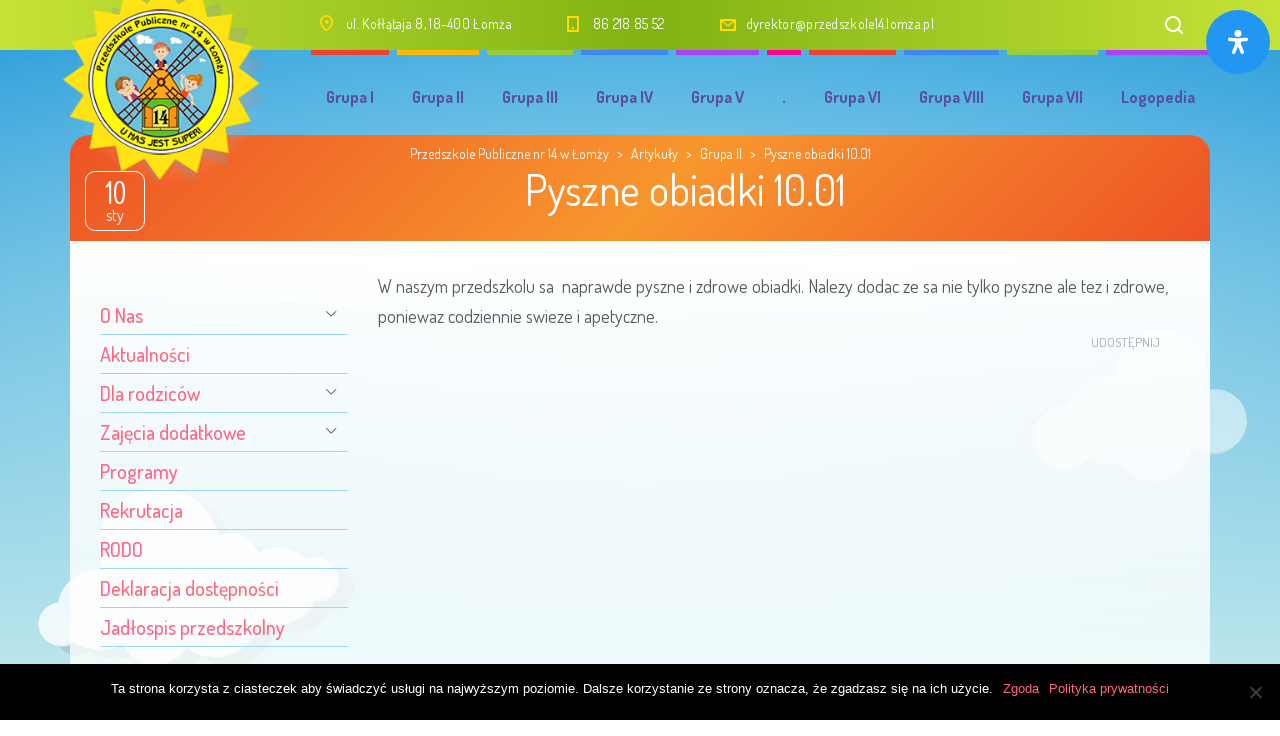

--- FILE ---
content_type: text/html; charset=UTF-8
request_url: https://przedszkole14.lomza.pl/grupa-ii/pyszne-obiadki-10-01/
body_size: 17664
content:
<!DOCTYPE html>
<html lang="pl-PL" class="no-js">
<head>
	<meta charset="UTF-8">
	<meta http-equiv="X-UA-Compatible" content="IE=edge">
	<meta name="viewport" content="width=device-width, initial-scale=1, user-scalable=0">
	<link rel="profile" href="https://gmpg.org/xfn/11">
	<link rel="pingback" href="https://przedszkole14.lomza.pl/xmlrpc.php">

	<meta name='robots' content='index, follow, max-image-preview:large, max-snippet:-1, max-video-preview:-1' />
	<style>img:is([sizes="auto" i], [sizes^="auto," i]) { contain-intrinsic-size: 3000px 1500px }</style>
	
	<!-- This site is optimized with the Yoast SEO plugin v25.2 - https://yoast.com/wordpress/plugins/seo/ -->
	<title>Pyszne obiadki 10.01 - Przedszkole Publiczne nr 14 w Łomży</title>
	<link rel="canonical" href="https://przedszkole14.lomza.pl/grupa-ii/pyszne-obiadki-10-01/" />
	<meta name="twitter:card" content="summary_large_image" />
	<meta name="twitter:title" content="Pyszne obiadki 10.01 - Przedszkole Publiczne nr 14 w Łomży" />
	<meta name="twitter:description" content="W naszym przedszkolu sa  naprawde pyszne i zdrowe obiadki. Nalezy dodac ze sa nie tylko pyszne ale tez i zdrowe, poniewaz [&hellip;]" />
	<meta name="twitter:image" content="https://przedszkole14.lomza.pl/wp-content/uploads/2019/01/IMG_20190109_110346.jpg" />
	<meta name="twitter:label1" content="Napisane przez" />
	<meta name="twitter:data1" content="Agnieszka , Magda" />
	<script type="application/ld+json" class="yoast-schema-graph">{"@context":"https://schema.org","@graph":[{"@type":"WebPage","@id":"https://przedszkole14.lomza.pl/grupa-ii/pyszne-obiadki-10-01/","url":"https://przedszkole14.lomza.pl/grupa-ii/pyszne-obiadki-10-01/","name":"Pyszne obiadki 10.01 - Przedszkole Publiczne nr 14 w Łomży","isPartOf":{"@id":"https://przedszkole14.lomza.pl/#website"},"primaryImageOfPage":{"@id":"https://przedszkole14.lomza.pl/grupa-ii/pyszne-obiadki-10-01/#primaryimage"},"image":{"@id":"https://przedszkole14.lomza.pl/grupa-ii/pyszne-obiadki-10-01/#primaryimage"},"thumbnailUrl":"https://przedszkole14.lomza.pl/wp-content/uploads/2019/01/IMG_20190109_110346.jpg","datePublished":"2019-01-10T11:07:02+00:00","author":{"@id":"https://przedszkole14.lomza.pl/#/schema/person/1630f3f49867d74b2ae506ff0a1579d3"},"breadcrumb":{"@id":"https://przedszkole14.lomza.pl/grupa-ii/pyszne-obiadki-10-01/#breadcrumb"},"inLanguage":"pl-PL","potentialAction":[{"@type":"ReadAction","target":["https://przedszkole14.lomza.pl/grupa-ii/pyszne-obiadki-10-01/"]}]},{"@type":"ImageObject","inLanguage":"pl-PL","@id":"https://przedszkole14.lomza.pl/grupa-ii/pyszne-obiadki-10-01/#primaryimage","url":"https://przedszkole14.lomza.pl/wp-content/uploads/2019/01/IMG_20190109_110346.jpg","contentUrl":"https://przedszkole14.lomza.pl/wp-content/uploads/2019/01/IMG_20190109_110346.jpg","width":1150,"height":2048},{"@type":"BreadcrumbList","@id":"https://przedszkole14.lomza.pl/grupa-ii/pyszne-obiadki-10-01/#breadcrumb","itemListElement":[{"@type":"ListItem","position":1,"name":"Strona główna","item":"https://przedszkole14.lomza.pl/"},{"@type":"ListItem","position":2,"name":"Artykuły","item":"https://przedszkole14.lomza.pl/a/"},{"@type":"ListItem","position":3,"name":"Pyszne obiadki 10.01"}]},{"@type":"WebSite","@id":"https://przedszkole14.lomza.pl/#website","url":"https://przedszkole14.lomza.pl/","name":"Przedszkole Publiczne nr 14 w Łomży","description":"Przedszkole Publiczne nr 14 w Łomży","potentialAction":[{"@type":"SearchAction","target":{"@type":"EntryPoint","urlTemplate":"https://przedszkole14.lomza.pl/?s={search_term_string}"},"query-input":{"@type":"PropertyValueSpecification","valueRequired":true,"valueName":"search_term_string"}}],"inLanguage":"pl-PL"},{"@type":"Person","@id":"https://przedszkole14.lomza.pl/#/schema/person/1630f3f49867d74b2ae506ff0a1579d3","name":"Agnieszka , Magda","url":"https://przedszkole14.lomza.pl/author/grupa2/"}]}</script>
	<!-- / Yoast SEO plugin. -->


<link rel='dns-prefetch' href='//fonts.googleapis.com' />
<link rel="alternate" type="application/rss+xml" title="Przedszkole Publiczne nr 14 w Łomży &raquo; Kanał z wpisami" href="https://przedszkole14.lomza.pl/feed/" />
<link rel="alternate" type="application/rss+xml" title="Przedszkole Publiczne nr 14 w Łomży &raquo; Kanał z komentarzami" href="https://przedszkole14.lomza.pl/comments/feed/" />
<script type="text/javascript">
/* <![CDATA[ */
window._wpemojiSettings = {"baseUrl":"https:\/\/s.w.org\/images\/core\/emoji\/16.0.1\/72x72\/","ext":".png","svgUrl":"https:\/\/s.w.org\/images\/core\/emoji\/16.0.1\/svg\/","svgExt":".svg","source":{"concatemoji":"https:\/\/przedszkole14.lomza.pl\/wp-includes\/js\/wp-emoji-release.min.js?ver=6.8.3"}};
/*! This file is auto-generated */
!function(s,n){var o,i,e;function c(e){try{var t={supportTests:e,timestamp:(new Date).valueOf()};sessionStorage.setItem(o,JSON.stringify(t))}catch(e){}}function p(e,t,n){e.clearRect(0,0,e.canvas.width,e.canvas.height),e.fillText(t,0,0);var t=new Uint32Array(e.getImageData(0,0,e.canvas.width,e.canvas.height).data),a=(e.clearRect(0,0,e.canvas.width,e.canvas.height),e.fillText(n,0,0),new Uint32Array(e.getImageData(0,0,e.canvas.width,e.canvas.height).data));return t.every(function(e,t){return e===a[t]})}function u(e,t){e.clearRect(0,0,e.canvas.width,e.canvas.height),e.fillText(t,0,0);for(var n=e.getImageData(16,16,1,1),a=0;a<n.data.length;a++)if(0!==n.data[a])return!1;return!0}function f(e,t,n,a){switch(t){case"flag":return n(e,"\ud83c\udff3\ufe0f\u200d\u26a7\ufe0f","\ud83c\udff3\ufe0f\u200b\u26a7\ufe0f")?!1:!n(e,"\ud83c\udde8\ud83c\uddf6","\ud83c\udde8\u200b\ud83c\uddf6")&&!n(e,"\ud83c\udff4\udb40\udc67\udb40\udc62\udb40\udc65\udb40\udc6e\udb40\udc67\udb40\udc7f","\ud83c\udff4\u200b\udb40\udc67\u200b\udb40\udc62\u200b\udb40\udc65\u200b\udb40\udc6e\u200b\udb40\udc67\u200b\udb40\udc7f");case"emoji":return!a(e,"\ud83e\udedf")}return!1}function g(e,t,n,a){var r="undefined"!=typeof WorkerGlobalScope&&self instanceof WorkerGlobalScope?new OffscreenCanvas(300,150):s.createElement("canvas"),o=r.getContext("2d",{willReadFrequently:!0}),i=(o.textBaseline="top",o.font="600 32px Arial",{});return e.forEach(function(e){i[e]=t(o,e,n,a)}),i}function t(e){var t=s.createElement("script");t.src=e,t.defer=!0,s.head.appendChild(t)}"undefined"!=typeof Promise&&(o="wpEmojiSettingsSupports",i=["flag","emoji"],n.supports={everything:!0,everythingExceptFlag:!0},e=new Promise(function(e){s.addEventListener("DOMContentLoaded",e,{once:!0})}),new Promise(function(t){var n=function(){try{var e=JSON.parse(sessionStorage.getItem(o));if("object"==typeof e&&"number"==typeof e.timestamp&&(new Date).valueOf()<e.timestamp+604800&&"object"==typeof e.supportTests)return e.supportTests}catch(e){}return null}();if(!n){if("undefined"!=typeof Worker&&"undefined"!=typeof OffscreenCanvas&&"undefined"!=typeof URL&&URL.createObjectURL&&"undefined"!=typeof Blob)try{var e="postMessage("+g.toString()+"("+[JSON.stringify(i),f.toString(),p.toString(),u.toString()].join(",")+"));",a=new Blob([e],{type:"text/javascript"}),r=new Worker(URL.createObjectURL(a),{name:"wpTestEmojiSupports"});return void(r.onmessage=function(e){c(n=e.data),r.terminate(),t(n)})}catch(e){}c(n=g(i,f,p,u))}t(n)}).then(function(e){for(var t in e)n.supports[t]=e[t],n.supports.everything=n.supports.everything&&n.supports[t],"flag"!==t&&(n.supports.everythingExceptFlag=n.supports.everythingExceptFlag&&n.supports[t]);n.supports.everythingExceptFlag=n.supports.everythingExceptFlag&&!n.supports.flag,n.DOMReady=!1,n.readyCallback=function(){n.DOMReady=!0}}).then(function(){return e}).then(function(){var e;n.supports.everything||(n.readyCallback(),(e=n.source||{}).concatemoji?t(e.concatemoji):e.wpemoji&&e.twemoji&&(t(e.twemoji),t(e.wpemoji)))}))}((window,document),window._wpemojiSettings);
/* ]]> */
</script>
<style id='wp-emoji-styles-inline-css' type='text/css'>

	img.wp-smiley, img.emoji {
		display: inline !important;
		border: none !important;
		box-shadow: none !important;
		height: 1em !important;
		width: 1em !important;
		margin: 0 0.07em !important;
		vertical-align: -0.1em !important;
		background: none !important;
		padding: 0 !important;
	}
</style>
<link rel='stylesheet' id='wp-block-library-css' href='https://przedszkole14.lomza.pl/wp-includes/css/dist/block-library/style.min.css?ver=6.8.3' type='text/css' media='all' />
<style id='classic-theme-styles-inline-css' type='text/css'>
/*! This file is auto-generated */
.wp-block-button__link{color:#fff;background-color:#32373c;border-radius:9999px;box-shadow:none;text-decoration:none;padding:calc(.667em + 2px) calc(1.333em + 2px);font-size:1.125em}.wp-block-file__button{background:#32373c;color:#fff;text-decoration:none}
</style>
<style id='global-styles-inline-css' type='text/css'>
:root{--wp--preset--aspect-ratio--square: 1;--wp--preset--aspect-ratio--4-3: 4/3;--wp--preset--aspect-ratio--3-4: 3/4;--wp--preset--aspect-ratio--3-2: 3/2;--wp--preset--aspect-ratio--2-3: 2/3;--wp--preset--aspect-ratio--16-9: 16/9;--wp--preset--aspect-ratio--9-16: 9/16;--wp--preset--color--black: #000000;--wp--preset--color--cyan-bluish-gray: #abb8c3;--wp--preset--color--white: #ffffff;--wp--preset--color--pale-pink: #f78da7;--wp--preset--color--vivid-red: #cf2e2e;--wp--preset--color--luminous-vivid-orange: #ff6900;--wp--preset--color--luminous-vivid-amber: #fcb900;--wp--preset--color--light-green-cyan: #7bdcb5;--wp--preset--color--vivid-green-cyan: #00d084;--wp--preset--color--pale-cyan-blue: #8ed1fc;--wp--preset--color--vivid-cyan-blue: #0693e3;--wp--preset--color--vivid-purple: #9b51e0;--wp--preset--gradient--vivid-cyan-blue-to-vivid-purple: linear-gradient(135deg,rgba(6,147,227,1) 0%,rgb(155,81,224) 100%);--wp--preset--gradient--light-green-cyan-to-vivid-green-cyan: linear-gradient(135deg,rgb(122,220,180) 0%,rgb(0,208,130) 100%);--wp--preset--gradient--luminous-vivid-amber-to-luminous-vivid-orange: linear-gradient(135deg,rgba(252,185,0,1) 0%,rgba(255,105,0,1) 100%);--wp--preset--gradient--luminous-vivid-orange-to-vivid-red: linear-gradient(135deg,rgba(255,105,0,1) 0%,rgb(207,46,46) 100%);--wp--preset--gradient--very-light-gray-to-cyan-bluish-gray: linear-gradient(135deg,rgb(238,238,238) 0%,rgb(169,184,195) 100%);--wp--preset--gradient--cool-to-warm-spectrum: linear-gradient(135deg,rgb(74,234,220) 0%,rgb(151,120,209) 20%,rgb(207,42,186) 40%,rgb(238,44,130) 60%,rgb(251,105,98) 80%,rgb(254,248,76) 100%);--wp--preset--gradient--blush-light-purple: linear-gradient(135deg,rgb(255,206,236) 0%,rgb(152,150,240) 100%);--wp--preset--gradient--blush-bordeaux: linear-gradient(135deg,rgb(254,205,165) 0%,rgb(254,45,45) 50%,rgb(107,0,62) 100%);--wp--preset--gradient--luminous-dusk: linear-gradient(135deg,rgb(255,203,112) 0%,rgb(199,81,192) 50%,rgb(65,88,208) 100%);--wp--preset--gradient--pale-ocean: linear-gradient(135deg,rgb(255,245,203) 0%,rgb(182,227,212) 50%,rgb(51,167,181) 100%);--wp--preset--gradient--electric-grass: linear-gradient(135deg,rgb(202,248,128) 0%,rgb(113,206,126) 100%);--wp--preset--gradient--midnight: linear-gradient(135deg,rgb(2,3,129) 0%,rgb(40,116,252) 100%);--wp--preset--font-size--small: 13px;--wp--preset--font-size--medium: 20px;--wp--preset--font-size--large: 36px;--wp--preset--font-size--x-large: 42px;--wp--preset--spacing--20: 0.44rem;--wp--preset--spacing--30: 0.67rem;--wp--preset--spacing--40: 1rem;--wp--preset--spacing--50: 1.5rem;--wp--preset--spacing--60: 2.25rem;--wp--preset--spacing--70: 3.38rem;--wp--preset--spacing--80: 5.06rem;--wp--preset--shadow--natural: 6px 6px 9px rgba(0, 0, 0, 0.2);--wp--preset--shadow--deep: 12px 12px 50px rgba(0, 0, 0, 0.4);--wp--preset--shadow--sharp: 6px 6px 0px rgba(0, 0, 0, 0.2);--wp--preset--shadow--outlined: 6px 6px 0px -3px rgba(255, 255, 255, 1), 6px 6px rgba(0, 0, 0, 1);--wp--preset--shadow--crisp: 6px 6px 0px rgba(0, 0, 0, 1);}:where(.is-layout-flex){gap: 0.5em;}:where(.is-layout-grid){gap: 0.5em;}body .is-layout-flex{display: flex;}.is-layout-flex{flex-wrap: wrap;align-items: center;}.is-layout-flex > :is(*, div){margin: 0;}body .is-layout-grid{display: grid;}.is-layout-grid > :is(*, div){margin: 0;}:where(.wp-block-columns.is-layout-flex){gap: 2em;}:where(.wp-block-columns.is-layout-grid){gap: 2em;}:where(.wp-block-post-template.is-layout-flex){gap: 1.25em;}:where(.wp-block-post-template.is-layout-grid){gap: 1.25em;}.has-black-color{color: var(--wp--preset--color--black) !important;}.has-cyan-bluish-gray-color{color: var(--wp--preset--color--cyan-bluish-gray) !important;}.has-white-color{color: var(--wp--preset--color--white) !important;}.has-pale-pink-color{color: var(--wp--preset--color--pale-pink) !important;}.has-vivid-red-color{color: var(--wp--preset--color--vivid-red) !important;}.has-luminous-vivid-orange-color{color: var(--wp--preset--color--luminous-vivid-orange) !important;}.has-luminous-vivid-amber-color{color: var(--wp--preset--color--luminous-vivid-amber) !important;}.has-light-green-cyan-color{color: var(--wp--preset--color--light-green-cyan) !important;}.has-vivid-green-cyan-color{color: var(--wp--preset--color--vivid-green-cyan) !important;}.has-pale-cyan-blue-color{color: var(--wp--preset--color--pale-cyan-blue) !important;}.has-vivid-cyan-blue-color{color: var(--wp--preset--color--vivid-cyan-blue) !important;}.has-vivid-purple-color{color: var(--wp--preset--color--vivid-purple) !important;}.has-black-background-color{background-color: var(--wp--preset--color--black) !important;}.has-cyan-bluish-gray-background-color{background-color: var(--wp--preset--color--cyan-bluish-gray) !important;}.has-white-background-color{background-color: var(--wp--preset--color--white) !important;}.has-pale-pink-background-color{background-color: var(--wp--preset--color--pale-pink) !important;}.has-vivid-red-background-color{background-color: var(--wp--preset--color--vivid-red) !important;}.has-luminous-vivid-orange-background-color{background-color: var(--wp--preset--color--luminous-vivid-orange) !important;}.has-luminous-vivid-amber-background-color{background-color: var(--wp--preset--color--luminous-vivid-amber) !important;}.has-light-green-cyan-background-color{background-color: var(--wp--preset--color--light-green-cyan) !important;}.has-vivid-green-cyan-background-color{background-color: var(--wp--preset--color--vivid-green-cyan) !important;}.has-pale-cyan-blue-background-color{background-color: var(--wp--preset--color--pale-cyan-blue) !important;}.has-vivid-cyan-blue-background-color{background-color: var(--wp--preset--color--vivid-cyan-blue) !important;}.has-vivid-purple-background-color{background-color: var(--wp--preset--color--vivid-purple) !important;}.has-black-border-color{border-color: var(--wp--preset--color--black) !important;}.has-cyan-bluish-gray-border-color{border-color: var(--wp--preset--color--cyan-bluish-gray) !important;}.has-white-border-color{border-color: var(--wp--preset--color--white) !important;}.has-pale-pink-border-color{border-color: var(--wp--preset--color--pale-pink) !important;}.has-vivid-red-border-color{border-color: var(--wp--preset--color--vivid-red) !important;}.has-luminous-vivid-orange-border-color{border-color: var(--wp--preset--color--luminous-vivid-orange) !important;}.has-luminous-vivid-amber-border-color{border-color: var(--wp--preset--color--luminous-vivid-amber) !important;}.has-light-green-cyan-border-color{border-color: var(--wp--preset--color--light-green-cyan) !important;}.has-vivid-green-cyan-border-color{border-color: var(--wp--preset--color--vivid-green-cyan) !important;}.has-pale-cyan-blue-border-color{border-color: var(--wp--preset--color--pale-cyan-blue) !important;}.has-vivid-cyan-blue-border-color{border-color: var(--wp--preset--color--vivid-cyan-blue) !important;}.has-vivid-purple-border-color{border-color: var(--wp--preset--color--vivid-purple) !important;}.has-vivid-cyan-blue-to-vivid-purple-gradient-background{background: var(--wp--preset--gradient--vivid-cyan-blue-to-vivid-purple) !important;}.has-light-green-cyan-to-vivid-green-cyan-gradient-background{background: var(--wp--preset--gradient--light-green-cyan-to-vivid-green-cyan) !important;}.has-luminous-vivid-amber-to-luminous-vivid-orange-gradient-background{background: var(--wp--preset--gradient--luminous-vivid-amber-to-luminous-vivid-orange) !important;}.has-luminous-vivid-orange-to-vivid-red-gradient-background{background: var(--wp--preset--gradient--luminous-vivid-orange-to-vivid-red) !important;}.has-very-light-gray-to-cyan-bluish-gray-gradient-background{background: var(--wp--preset--gradient--very-light-gray-to-cyan-bluish-gray) !important;}.has-cool-to-warm-spectrum-gradient-background{background: var(--wp--preset--gradient--cool-to-warm-spectrum) !important;}.has-blush-light-purple-gradient-background{background: var(--wp--preset--gradient--blush-light-purple) !important;}.has-blush-bordeaux-gradient-background{background: var(--wp--preset--gradient--blush-bordeaux) !important;}.has-luminous-dusk-gradient-background{background: var(--wp--preset--gradient--luminous-dusk) !important;}.has-pale-ocean-gradient-background{background: var(--wp--preset--gradient--pale-ocean) !important;}.has-electric-grass-gradient-background{background: var(--wp--preset--gradient--electric-grass) !important;}.has-midnight-gradient-background{background: var(--wp--preset--gradient--midnight) !important;}.has-small-font-size{font-size: var(--wp--preset--font-size--small) !important;}.has-medium-font-size{font-size: var(--wp--preset--font-size--medium) !important;}.has-large-font-size{font-size: var(--wp--preset--font-size--large) !important;}.has-x-large-font-size{font-size: var(--wp--preset--font-size--x-large) !important;}
:where(.wp-block-post-template.is-layout-flex){gap: 1.25em;}:where(.wp-block-post-template.is-layout-grid){gap: 1.25em;}
:where(.wp-block-columns.is-layout-flex){gap: 2em;}:where(.wp-block-columns.is-layout-grid){gap: 2em;}
:root :where(.wp-block-pullquote){font-size: 1.5em;line-height: 1.6;}
</style>
<link rel='stylesheet' id='cookie-notice-front-css' href='https://przedszkole14.lomza.pl/wp-content/plugins/cookie-notice/css/front.min.css?ver=2.5.6' type='text/css' media='all' />
<link rel='stylesheet' id='easy-sidebar-menu-widget-css-css' href='https://przedszkole14.lomza.pl/wp-content/plugins/easy-sidebar-menu-widget/assets/css/easy-sidebar-menu-widget.css?ver=6.8.3' type='text/css' media='all' />
<link rel='stylesheet' id='responsive-lightbox-nivo-css' href='https://przedszkole14.lomza.pl/wp-content/plugins/responsive-lightbox/assets/nivo/nivo-lightbox.min.css?ver=1.3.1' type='text/css' media='all' />
<link rel='stylesheet' id='responsive-lightbox-nivo-default-css' href='https://przedszkole14.lomza.pl/wp-content/plugins/responsive-lightbox/assets/nivo/themes/default/default.css?ver=1.3.1' type='text/css' media='all' />
<link rel='stylesheet' id='mdp-readabler-css' href='https://przedszkole14.lomza.pl/wp-content/plugins/readabler/css/readabler.min.css?ver=1.5.4' type='text/css' media='all' />
<style id='mdp-readabler-inline-css' type='text/css'>

		:root{
		
			--readabler-reading-mask: rgba(0, 0, 0, 0.7)
		
		}
		.mdp-readabler-tts {
		
			--readabler-tts-bg: transparent;
			--readabler-tts-color: transparent;
			
		}
        
        #mdp-readabler-popup-box{
        
            --readabler-overlay: #0253ee;
            
            --readabler-bg: #ffffff;
            --readabler-bg-dark: #16191b;
            --readabler-text: #333;
            --readabler-text-dark: #deeffd;
            --readabler-color: rgba(33, 150, 243, 1);
            --readabler-color-dark: rgba(33, 150, 243, 1);
            --readabler-color-transparent: rgba(33,150,243,0.2);
            --readabler-color-transparent-dark: rgba(33,150,243,0.2);
            --readabler-border-radius: 20px;
            --readabler-animate: 600ms;          
            
        }
        
        .mdp-readabler-trigger-button-box{
        
            --readabler-btn-margin: 10px;
            --readabler-btn-padding: 20px;
            --readabler-btn-radius: 50px;
            --readabler-btn-color: rgba(255, 255, 255, 1);
            --readabler-btn-color-hover: rgba(33, 150, 243, 1);
            --readabler-btn-bg: rgba(33, 150, 243, 1);
            --readabler-btn-bg-hover: rgba(255, 255, 255, 1);
            --readabler-btn-size: 24px;
            --readabler-btn-delay: 0s;
        
        }
		
	        #mdp-readabler-keyboard-box {
	        
	        	--readabler-keyboard-light-bg: #ececec;
	        	--readabler-keyboard-light-key-bg: #ffffff;
	        	--readabler-keyboard-light-key: #111111;	        	
	        	--readabler-keyboard-dark-bg: #000000CC;
	        	--readabler-keyboard-dark-key-bg: rgba( 0, 0, 0, .5 );
	        	--readabler-keyboard-dark-key: #ffffff;
	        
	        }	        
	        
</style>
<link rel='stylesheet' id='stm-fonts-css' href='https://fonts.googleapis.com/css?family=Dosis%3A400%2C200%2C200italic%2C300%2C300italic%2C400italic%2C500%2C500italic%2C600%2C600italic%2C700%2C700italic%2C800%2C800italic%7CGrand+Hotel%3A400%2C400italic&#038;subset=latin%2Clatin-ext' type='text/css' media='all' />
<link rel='stylesheet' id='bootstrap-css' href='https://przedszkole14.lomza.pl/wp-content/themes/p14/assets/css/bootstrap.min.css?ver=6.8.3' type='text/css' media='all' />
<link rel='stylesheet' id='font-awesome-css' href='https://przedszkole14.lomza.pl/wp-content/themes/p14/assets/fonts/font-awesome/css/font-awesome.min.css?ver=6.8.3' type='text/css' media='all' />
<link rel='stylesheet' id='stm-icon-css' href='https://przedszkole14.lomza.pl/wp-content/themes/p14/assets/fonts/stm-icon/style.css?ver=6.8.3' type='text/css' media='all' />
<link rel='stylesheet' id='stm-select2-css' href='https://przedszkole14.lomza.pl/wp-content/themes/p14/assets/js/vendor/select2/css/select2.min.css?ver=6.8.3' type='text/css' media='all' />
<link rel='stylesheet' id='stm-skin-default-css' href='https://przedszkole14.lomza.pl/wp-content/themes/p14/assets/css/kindergarten/main.css?ver=6.8.3' type='text/css' media='all' />
<link rel='stylesheet' id='stm-style-css' href='https://przedszkole14.lomza.pl/wp-content/themes/p14/style.css?ver=6.8.3' type='text/css' media='all' />
<link rel='stylesheet' id='stm-custom-fonts-css' href='//fonts.googleapis.com/css?family=Dosis%3Aregular%2C700%2C200%2C300%2C500%2C600%2C800&#038;ver=6.8.3' type='text/css' media='all' />
<script type="text/javascript" src="https://przedszkole14.lomza.pl/wp-content/plugins/jquery-updater/js/jquery-3.6.4.min.js?ver=3.6.4" id="jquery-core-js"></script>
<script type="text/javascript" src="https://przedszkole14.lomza.pl/wp-content/plugins/jquery-updater/js/jquery-migrate-3.4.0.min.js?ver=3.4.0" id="jquery-migrate-js"></script>
<script type="text/javascript" src="https://przedszkole14.lomza.pl/wp-content/plugins/responsive-lightbox/assets/nivo/nivo-lightbox.min.js?ver=1.3.1" id="responsive-lightbox-nivo-js"></script>
<script type="text/javascript" src="https://przedszkole14.lomza.pl/wp-includes/js/underscore.min.js?ver=1.13.7" id="underscore-js"></script>
<script type="text/javascript" src="https://przedszkole14.lomza.pl/wp-content/plugins/responsive-lightbox/assets/infinitescroll/infinite-scroll.pkgd.min.js?ver=4.0.1" id="responsive-lightbox-infinite-scroll-js"></script>
<script type="text/javascript" id="responsive-lightbox-js-before">
/* <![CDATA[ */
var rlArgs = {"script":"nivo","selector":"prettyphoto","customEvents":"","activeGalleries":true,"effect":"fade","clickOverlayToClose":true,"keyboardNav":true,"errorMessage":"The requested content cannot be loaded. Please try again later.","woocommerce_gallery":false,"ajaxurl":"https:\/\/przedszkole14.lomza.pl\/wp-admin\/admin-ajax.php","nonce":"3e975bd484","preview":false,"postId":9026,"scriptExtension":false};
/* ]]> */
</script>
<script type="text/javascript" src="https://przedszkole14.lomza.pl/wp-content/plugins/responsive-lightbox/js/front.js?ver=2.5.1" id="responsive-lightbox-js"></script>
<link rel="https://api.w.org/" href="https://przedszkole14.lomza.pl/wp-json/" /><link rel="alternate" title="JSON" type="application/json" href="https://przedszkole14.lomza.pl/wp-json/wp/v2/posts/9026" /><link rel="EditURI" type="application/rsd+xml" title="RSD" href="https://przedszkole14.lomza.pl/xmlrpc.php?rsd" />
<meta name="generator" content="WordPress 6.8.3" />
<link rel='shortlink' href='https://przedszkole14.lomza.pl/?p=9026' />
<link rel="alternate" title="oEmbed (JSON)" type="application/json+oembed" href="https://przedszkole14.lomza.pl/wp-json/oembed/1.0/embed?url=https%3A%2F%2Fprzedszkole14.lomza.pl%2Fgrupa-ii%2Fpyszne-obiadki-10-01%2F" />
<link rel="alternate" title="oEmbed (XML)" type="text/xml+oembed" href="https://przedszkole14.lomza.pl/wp-json/oembed/1.0/embed?url=https%3A%2F%2Fprzedszkole14.lomza.pl%2Fgrupa-ii%2Fpyszne-obiadki-10-01%2F&#038;format=xml" />
<script type="text/javascript">window.wp_data = {"ajax_url":"https:\/\/przedszkole14.lomza.pl\/wp-admin\/admin-ajax.php","is_mobile":false};</script><meta name="generator" content="Powered by WPBakery Page Builder - drag and drop page builder for WordPress."/>
<link rel="icon" href="https://przedszkole14.lomza.pl/wp-content/uploads/2021/09/cropped-logo-pp14-1-32x32.png" sizes="32x32" />
<link rel="icon" href="https://przedszkole14.lomza.pl/wp-content/uploads/2021/09/cropped-logo-pp14-1-192x192.png" sizes="192x192" />
<link rel="apple-touch-icon" href="https://przedszkole14.lomza.pl/wp-content/uploads/2021/09/cropped-logo-pp14-1-180x180.png" />
<meta name="msapplication-TileImage" content="https://przedszkole14.lomza.pl/wp-content/uploads/2021/09/cropped-logo-pp14-1-270x270.png" />
<style type="text/css" title="dynamic-css" class="options-output">.header .logo{max-width:150px;}h1,.h1{font-family:Dosis;}h1,.h1{font-size:43px;}h2,.h2{font-family:Dosis;}h3,.h3{font-family:Dosis;}</style>
<noscript><style> .wpb_animate_when_almost_visible { opacity: 1; }</style></noscript></head>
<body data-rsssl=1 class="wp-singular post-template-default single single-post postid-9026 single-format-standard wp-theme-p14 cookies-not-set wpb-js-composer js-comp-ver-6.6.0 vc_responsive">
<div id="wrapper">

	

<div class="header-holder header-holder_view-style_2 ">

    

<div class="top-bar top-bar_view-style_2">
	<div class="container">
		<div class="top-bar__content">

							<div class="top-bar__search">
					<form role="search" method="get" id="searchform" class="stm-search-form" action="https://przedszkole14.lomza.pl/" role="search">
    <input class="stm-search-form__field" type="search" value="" name="s" id="s" placeholder="Szukaj..." required/>
    <button type="submit" class="stm-search-form__submit"><span class="stm-icon stm-icon-search"></span><span class="stm-search-form__submit-text">Szukaj</span></button>
    </form>				</div>
			
			
 

                    <ul class="contact_details__box">
					<li class="top-bar__contact top-bar__contact_address"><a href="https://www.google.pl/maps/place/Hugona+Ko%C5%82%C5%82%C4%85taja+8,+18-400+%C5%81om%C5%BCa/@53.1588657,22.0666214,17z/data=!3m1!4b1!4m5!3m4!1s0x471e33883c6917d3:0xb7b5529c0de28ba3!8m2!3d53.1588657!4d22.0688101" target="_blank">ul. Kołłątaja 8, 18-400 Łomża</a></li>
                                    <li class="top-bar__contact top-bar__contact_phone"><a href="tel:86 218 85 52">86 218 85 52</a></li>
 
                                    <li class="top-bar__contact top-bar__contact_email"><a href="mailto:dyrektor@przedszkole14.lomza.pl">dyrektor@przedszkole14.lomza.pl</a></li>
                    </ul>

			
		</div>
	</div>
</div>
<header id="masthead" class="cssAnimate header header_view-style_2">
    <div class="container">
        <div class="header__content">
            			
                <a href="https://przedszkole14.lomza.pl/" class="logo" title="Przedszkole Publiczne nr 14 w Łomży"><img src="https://przedszkole14.lomza.pl/wp-content/uploads/2018/05/logo-pp14.png" alt=""></a>
				<div class="sun rotate"><img src="https://przedszkole14.lomza.pl/wp-content/themes/p14/assets/img/sun.png" alt="slonce" /></div>
            
            
            <div class="stm-nav stm-nav_type_header"><ul id="header-nav-menu" class="stm-nav__menu stm-nav__menu_type_header"><li id="menu-item-4536" class="menu-item menu-item-type-taxonomy menu-item-object-category menu-item-4536"><a href="https://przedszkole14.lomza.pl/dzial/grupa-i/">Grupa I</a></li>
<li id="menu-item-4537" class="menu-item menu-item-type-taxonomy menu-item-object-category current-post-ancestor current-menu-parent current-post-parent menu-item-4537"><a href="https://przedszkole14.lomza.pl/dzial/grupa-ii/">Grupa II</a></li>
<li id="menu-item-4538" class="menu-item menu-item-type-taxonomy menu-item-object-category menu-item-4538"><a href="https://przedszkole14.lomza.pl/dzial/grupa-iii/">Grupa III</a></li>
<li id="menu-item-4539" class="menu-item menu-item-type-taxonomy menu-item-object-category menu-item-4539"><a href="https://przedszkole14.lomza.pl/dzial/grupa-iv/">Grupa IV</a></li>
<li id="menu-item-4540" class="menu-item menu-item-type-taxonomy menu-item-object-category menu-item-4540"><a href="https://przedszkole14.lomza.pl/dzial/grupa-v/">Grupa V</a></li>
<li id="menu-item-4541" class="menu-item menu-item-type-taxonomy menu-item-object-category menu-item-4541"><a href="https://przedszkole14.lomza.pl/dzial/grupa-vi/">.</a></li>
<li id="menu-item-4542" class="menu-item menu-item-type-taxonomy menu-item-object-category menu-item-4542"><a href="https://przedszkole14.lomza.pl/dzial/grupa-vii/">Grupa VI</a></li>
<li id="menu-item-4543" class="menu-item menu-item-type-taxonomy menu-item-object-category menu-item-4543"><a href="https://przedszkole14.lomza.pl/dzial/grupa-viii/">Grupa VIII</a></li>
<li id="menu-item-4544" class="menu-item menu-item-type-taxonomy menu-item-object-category menu-item-4544"><a href="https://przedszkole14.lomza.pl/dzial/grupa-ix/">Grupa VII</a></li>
<li id="menu-item-4545" class="menu-item menu-item-type-taxonomy menu-item-object-category menu-item-4545"><a href="https://przedszkole14.lomza.pl/dzial/logopedia/">Logopedia</a></li>
</ul></div>
        </div>
    </div>
</header>

<div class="top-bar-mobile">
            <div class="top-bar-mobile__search">
            <form role="search" method="get" id="searchform" class="stm-search-form" action="https://przedszkole14.lomza.pl/" role="search">
    <input class="stm-search-form__field" type="search" value="" name="s" id="s" placeholder="Szukaj..." required/>
    <button type="submit" class="stm-search-form__submit"><span class="stm-icon stm-icon-search"></span><span class="stm-search-form__submit-text">Szukaj</span></button>
    </form>        </div>
    
    </div>

<div class="header-mobile">
    <div class="header-mobile__logo">
                    <a href="https://przedszkole14.lomza.pl/" class="logo" title="Przedszkole Publiczne nr 14 w Łomży"><img src="https://przedszkole14.lomza.pl/wp-content/uploads/2018/05/logo-pp14.png" alt=""></a>
                <div class="header-mobile__nav-control">
            <span class="header-mobile__control-line"></span>
        </div>
    </div>

    <div class="stm-nav stm-nav_type_mobile-header"><ul id="header-mobile-nav-menu" class="stm-nav__menu stm-nav__menu_type_mobile-header"><li class="menu-item menu-item-type-taxonomy menu-item-object-category menu-item-4536"><a href="https://przedszkole14.lomza.pl/dzial/grupa-i/">Grupa I</a></li>
<li class="menu-item menu-item-type-taxonomy menu-item-object-category current-post-ancestor current-menu-parent current-post-parent menu-item-4537"><a href="https://przedszkole14.lomza.pl/dzial/grupa-ii/">Grupa II</a></li>
<li class="menu-item menu-item-type-taxonomy menu-item-object-category menu-item-4538"><a href="https://przedszkole14.lomza.pl/dzial/grupa-iii/">Grupa III</a></li>
<li class="menu-item menu-item-type-taxonomy menu-item-object-category menu-item-4539"><a href="https://przedszkole14.lomza.pl/dzial/grupa-iv/">Grupa IV</a></li>
<li class="menu-item menu-item-type-taxonomy menu-item-object-category menu-item-4540"><a href="https://przedszkole14.lomza.pl/dzial/grupa-v/">Grupa V</a></li>
<li class="menu-item menu-item-type-taxonomy menu-item-object-category menu-item-4541"><a href="https://przedszkole14.lomza.pl/dzial/grupa-vi/">.</a></li>
<li class="menu-item menu-item-type-taxonomy menu-item-object-category menu-item-4542"><a href="https://przedszkole14.lomza.pl/dzial/grupa-vii/">Grupa VI</a></li>
<li class="menu-item menu-item-type-taxonomy menu-item-object-category menu-item-4543"><a href="https://przedszkole14.lomza.pl/dzial/grupa-viii/">Grupa VIII</a></li>
<li class="menu-item menu-item-type-taxonomy menu-item-object-category menu-item-4544"><a href="https://przedszkole14.lomza.pl/dzial/grupa-ix/">Grupa VII</a></li>
<li class="menu-item menu-item-type-taxonomy menu-item-object-category menu-item-4545"><a href="https://przedszkole14.lomza.pl/dzial/logopedia/">Logopedia</a></li>
</ul></div></div>
    
</div><div class="parallax-viewport" id="parallax">
    <div class="parallax-layer cloud1" style="top: 15%; margin-top: -19.2058px; left: 3%; margin-left: -100px;">
        <img src="https://przedszkole14.lomza.pl/wp-content/themes/p14/assets/img/cloud3.png" alt="cloud">
    </div>
    <div class="parallax-layer cloud2" style="top: 8%; margin-top: -18.0146px; left: 90%; margin-left: -185px;">
        <img src="https://przedszkole14.lomza.pl/wp-content/themes/p14/assets/img/cloud2.png" alt="cloud">
    </div>
    <div class="parallax-layer cloud3" style="top: 70%; margin-top: -18.0357px; left: 0%; margin-left: -198.577px;">
        <img src="https://przedszkole14.lomza.pl/wp-content/themes/p14/assets/img/cloud2.png" alt="cloud">
    </div>
    <div class="parallax-layer cloud4" style="top: 0%; margin-top: -18.0357px; left: 90%; margin-left: -558.577px;">
        <img src="https://przedszkole14.lomza.pl/wp-content/themes/p14/assets/img/cloud1.png" alt="cloud">
    </div>
    <div class="parallax-layer cloud5" style="top: 0%; margin-top: -3.60291px; left: 26%; margin-left: -163.4px;">
        <img src="https://przedszkole14.lomza.pl/wp-content/themes/p14/assets/img/cloud1.png" alt="cloud">
    </div>
    <div class="parallax-layer cloud6" style="top: 52%; margin-top: -18.0146px; left: 95%; margin-left: -575px;">
        <img src="https://przedszkole14.lomza.pl/wp-content/themes/p14/assets/img/cloud1.png" alt="cloud">
    </div>
</div>
		

	
	<div class="stm-page-head stm-page-head_size_small stm-page-head_color_white" style="background-image: url();background-position:50% 50%">

		<div class="container">
			<div class="stm-page-head__content">
                
                    <div class="breadcrumbs">
                        <!-- Breadcrumb NavXT 7.2.0 -->
<span property="itemListElement" typeof="ListItem"><a property="item" typeof="WebPage" title="Przejdź do Przedszkole Publiczne nr 14 w Łomży." href="https://przedszkole14.lomza.pl" class="home" ><span property="name">Przedszkole Publiczne nr 14 w Łomży</span></a><meta property="position" content="1"></span> &gt; <span property="itemListElement" typeof="ListItem"><a property="item" typeof="WebPage" title="Przejdź do Artykuły." href="https://przedszkole14.lomza.pl/a/" class="post-root post post-post" ><span property="name">Artykuły</span></a><meta property="position" content="2"></span> &gt; <span property="itemListElement" typeof="ListItem"><a property="item" typeof="WebPage" title="Go to the Grupa II Kategoria archives." href="https://przedszkole14.lomza.pl/dzial/grupa-ii/" class="taxonomy category" ><span property="name">Grupa II</span></a><meta property="position" content="3"></span> &gt; <span property="itemListElement" typeof="ListItem"><span property="name" class="post post-post current-item">Pyszne obiadki 10.01</span><meta property="url" content="https://przedszkole14.lomza.pl/grupa-ii/pyszne-obiadki-10-01/"><meta property="position" content="4"></span>                    </div>

                
                                    <header class="entry-header">
                        <div class="entry-date">
                            <div class="entry-date__day">10</div>
                            <div class="entry-date__month">sty</div>
                        </div>
                        <div class="entry-header__heading">
                            <h1 class="entry-title">Pyszne obiadki 10.01</h1>

                        </div>
                    </header>
                
			</div>
					</div>

	</div>

    
	<div class="content">
		<div class="container">
		
			<div class="col-md-3 stm-vc-sidebar">
		        <aside id="easy_sidebar_menu_widget-2" class="widget-odd widget-first widget-1 widget widget_easy_sidebar_menu_widget"><div class="menu-menu-glowne-container"><ul id="menu-menu-glowne" class="menu"><li id='menu-item-4726'  class="linkowany menu-item menu-item-type-custom menu-item-object-custom menu-item-has-children"><span class='link__wrap'><a  href="#" class="easy-sidebar-menu-widget-link">O Nas</a> <a href="#" class="easy-sidebar-menu-widget-toggler"><i></i></a></span>
<ul class="sub-menu">
<li id='menu-item-4655'  class="menu-item menu-item-type-post_type menu-item-object-page"><span class='link__wrap'><a  href="https://przedszkole14.lomza.pl/o-nas/lokalizacja/" class="easy-sidebar-menu-widget-link">Lokalizacja</a> </span></li>
<li id='menu-item-4653'  class="menu-item menu-item-type-post_type menu-item-object-page"><span class='link__wrap'><a  href="https://przedszkole14.lomza.pl/o-nas/baza/" class="easy-sidebar-menu-widget-link">Baza</a> </span></li>
<li id='menu-item-4654'  class="menu-item menu-item-type-post_type menu-item-object-page"><span class='link__wrap'><a  href="https://przedszkole14.lomza.pl/o-nas/kadra/" class="easy-sidebar-menu-widget-link">Kadra</a> </span></li>
</ul>
</li>
<li id='menu-item-4608'  class="menu-item menu-item-type-taxonomy menu-item-object-category"><span class='link__wrap'><a  href="https://przedszkole14.lomza.pl/dzial/aktualnosci/" class="easy-sidebar-menu-widget-link">Aktualności</a> </span></li>
<li id='menu-item-4506'  class="menu-item menu-item-type-taxonomy menu-item-object-category menu-item-has-children"><span class='link__wrap'><a  href="https://przedszkole14.lomza.pl/dzial/dla-rodzicow/" class="easy-sidebar-menu-widget-link">Dla rodziców</a> <a href="#" class="easy-sidebar-menu-widget-toggler"><i></i></a></span>
<ul class="sub-menu">
<li id='menu-item-4509'  class="menu-item menu-item-type-taxonomy menu-item-object-category"><span class='link__wrap'><a  href="https://przedszkole14.lomza.pl/dzial/dla-rodzicow/informacje/" class="easy-sidebar-menu-widget-link">Informacje</a> </span></li>
<li id='menu-item-4511'  class="menu-item menu-item-type-taxonomy menu-item-object-category"><span class='link__wrap'><a  href="https://przedszkole14.lomza.pl/dzial/dla-rodzicow/dokumenty/" class="easy-sidebar-menu-widget-link">Dokumenty</a> </span></li>
<li id='menu-item-4512'  class="menu-item menu-item-type-taxonomy menu-item-object-category"><span class='link__wrap'><a  href="https://przedszkole14.lomza.pl/dzial/dla-rodzicow/statut/" class="easy-sidebar-menu-widget-link">Statut</a> </span></li>
</ul>
</li>
<li id='menu-item-4513'  class="menu-item menu-item-type-taxonomy menu-item-object-category menu-item-has-children"><span class='link__wrap'><a  href="https://przedszkole14.lomza.pl/dzial/zajecia-dodatkowe/" class="easy-sidebar-menu-widget-link">Zajęcia dodatkowe</a> <a href="#" class="easy-sidebar-menu-widget-toggler"><i></i></a></span>
<ul class="sub-menu">
<li id='menu-item-4514'  class="menu-item menu-item-type-taxonomy menu-item-object-category"><span class='link__wrap'><a  href="https://przedszkole14.lomza.pl/dzial/zajecia-dodatkowe/kolo-plastyczne/" class="easy-sidebar-menu-widget-link">Koło Plastyczne</a> </span></li>
<li id='menu-item-4517'  class="menu-item menu-item-type-taxonomy menu-item-object-category"><span class='link__wrap'><a  href="https://przedszkole14.lomza.pl/dzial/zajecia-dodatkowe/kolo-teatralne/" class="easy-sidebar-menu-widget-link">Koło Teatralne</a> </span></li>
<li id='menu-item-4518'  class="menu-item menu-item-type-taxonomy menu-item-object-category"><span class='link__wrap'><a  href="https://przedszkole14.lomza.pl/dzial/zajecia-dodatkowe/jezyk-angielski/" class="easy-sidebar-menu-widget-link">Język Angielski</a> </span></li>
<li id='menu-item-4520'  class="menu-item menu-item-type-taxonomy menu-item-object-category"><span class='link__wrap'><a  href="https://przedszkole14.lomza.pl/dzial/zajecia-dodatkowe/origami/" class="easy-sidebar-menu-widget-link">Origami</a> </span></li>
<li id='menu-item-4524'  class="menu-item menu-item-type-taxonomy menu-item-object-category"><span class='link__wrap'><a  href="https://przedszkole14.lomza.pl/dzial/zajecia-dodatkowe/bezpieczny-przedszkolak/" class="easy-sidebar-menu-widget-link">Bezpieczny przedszkolak w sieci</a> </span></li>
<li id='menu-item-4523'  class="menu-item menu-item-type-taxonomy menu-item-object-category"><span class='link__wrap'><a  href="https://przedszkole14.lomza.pl/dzial/zajecia-dodatkowe/gimnastyka-korekcyjna/" class="easy-sidebar-menu-widget-link">Gimnastyka korekcyjna</a> </span></li>
<li id='menu-item-4515'  class="menu-item menu-item-type-taxonomy menu-item-object-category"><span class='link__wrap'><a  href="https://przedszkole14.lomza.pl/dzial/zajecia-dodatkowe/zajecia-terapeutyczne/" class="easy-sidebar-menu-widget-link">Zajęcia terapeutyczne</a> </span></li>
</ul>
</li>
<li id='menu-item-4656'  class="menu-item menu-item-type-taxonomy menu-item-object-category"><span class='link__wrap'><a  href="https://przedszkole14.lomza.pl/dzial/programy/" class="easy-sidebar-menu-widget-link">Programy</a> </span></li>
<li id='menu-item-4665'  class="menu-item menu-item-type-custom menu-item-object-custom"><span class='link__wrap'><a  href="http://bip-lomza.pl/pp14/1240" class="easy-sidebar-menu-widget-link">Rekrutacja</a> </span></li>
<li id='menu-item-4727'  class="menu-item menu-item-type-post_type menu-item-object-page"><span class='link__wrap'><a  href="https://przedszkole14.lomza.pl/rodo/" class="easy-sidebar-menu-widget-link">RODO</a> </span></li>
<li id='menu-item-30395'  class="menu-item menu-item-type-post_type menu-item-object-page"><span class='link__wrap'><a  href="https://przedszkole14.lomza.pl/deklaracja-dostepnosci/" class="easy-sidebar-menu-widget-link">Deklaracja dostępności</a> </span></li>
<li id='menu-item-34416'  class="menu-item menu-item-type-taxonomy menu-item-object-category"><span class='link__wrap'><a  href="https://przedszkole14.lomza.pl/dzial/jadlospis-2/" class="easy-sidebar-menu-widget-link">Jadłospis przedszkolny</a> </span></li>
</ul></div></aside><aside id="custom_html-4" class="widget_text widget-even widget-2 widget widget_custom_html"><div class="textwidget custom-html-widget"><div style="text-align:center">
	<a href="https://przedszkole14.lomza.pl/zlobek"> <img src="https://przedszkole14.lomza.pl/wp-content/uploads/2020/06/logo-miejski-zlobek-nr3.png" alt="bip" /></a></div></div></aside><aside id="easy_sidebar_menu_widget-4" class="widget-odd widget-3 widget widget_easy_sidebar_menu_widget"><div class="menu-zlobek-miejski-nr-3-container"><ul id="menu-zlobek-miejski-nr-3" class="menu"><li id='menu-item-23939'  class="menu-item menu-item-type-taxonomy menu-item-object-category"><span class='link__wrap'><a  href="https://przedszkole14.lomza.pl/dzial/aktualnosczlobek/" class="easy-sidebar-menu-widget-link">Aktualności Żłobek</a> </span></li>
<li id='menu-item-23947'  class="menu-item menu-item-type-post_type menu-item-object-page menu-item-has-children"><span class='link__wrap'><a  href="https://przedszkole14.lomza.pl/o-nas-zlobek/" class="easy-sidebar-menu-widget-link">O Nas</a> <a href="#" class="easy-sidebar-menu-widget-toggler"><i></i></a></span>
<ul class="sub-menu">
<li id='menu-item-29335'  class="menu-item menu-item-type-post_type menu-item-object-page"><span class='link__wrap'><a  href="https://przedszkole14.lomza.pl/lokalizacja/" class="easy-sidebar-menu-widget-link">Lokalizacja</a> </span></li>
<li id='menu-item-29329'  class="menu-item menu-item-type-post_type menu-item-object-page"><span class='link__wrap'><a  href="https://przedszkole14.lomza.pl/baza/" class="easy-sidebar-menu-widget-link">Baza</a> </span></li>
<li id='menu-item-29334'  class="menu-item menu-item-type-post_type menu-item-object-page"><span class='link__wrap'><a  href="https://przedszkole14.lomza.pl/kadra/" class="easy-sidebar-menu-widget-link">Kadra</a> </span></li>
</ul>
</li>
<li id='menu-item-23961'  class="menu-item menu-item-type-post_type menu-item-object-page"><span class='link__wrap'><a  href="https://przedszkole14.lomza.pl/zlobek/projekt-unijny/" class="easy-sidebar-menu-widget-link">Projekt Unijny</a> </span></li>
<li id='menu-item-23972'  class="menu-item menu-item-type-post_type menu-item-object-page"><span class='link__wrap'><a  href="https://przedszkole14.lomza.pl/zlobek/program-maluch-2020/" class="easy-sidebar-menu-widget-link">Program &#8220;MALUCH+&#8221;</a> </span></li>
<li id='menu-item-23973'  class="menu-item menu-item-type-post_type menu-item-object-page"><span class='link__wrap'><a  href="https://przedszkole14.lomza.pl/zlobek/rekrutacja/" class="easy-sidebar-menu-widget-link">Rekrutacja</a> </span></li>
<li id='menu-item-23974'  class="menu-item menu-item-type-post_type menu-item-object-page"><span class='link__wrap'><a  href="https://przedszkole14.lomza.pl/zlobek/statut/" class="easy-sidebar-menu-widget-link">Statut</a> </span></li>
<li id='menu-item-24038'  class="menu-item menu-item-type-post_type menu-item-object-page"><span class='link__wrap'><a  href="https://przedszkole14.lomza.pl/zlobek/dokumenty/" class="easy-sidebar-menu-widget-link">Regulaminy</a> </span></li>
<li id='menu-item-24578'  class="menu-item menu-item-type-taxonomy menu-item-object-category"><span class='link__wrap'><a  href="https://przedszkole14.lomza.pl/dzial/zlobek/grupa-zlobkowa/" class="easy-sidebar-menu-widget-link">Grupa żłobkowa</a> </span></li>
<li id='menu-item-30403'  class="menu-item menu-item-type-post_type menu-item-object-page"><span class='link__wrap'><a  href="https://przedszkole14.lomza.pl/deklaracja-dostepnosci-2/" class="easy-sidebar-menu-widget-link">Deklaracja dostępności</a> </span></li>
<li id='menu-item-34439'  class="menu-item menu-item-type-taxonomy menu-item-object-category"><span class='link__wrap'><a  href="https://przedszkole14.lomza.pl/dzial/jadlospis-3/" class="easy-sidebar-menu-widget-link">Jadłospis.</a> </span></li>
</ul></div></aside><aside id="custom_html-10" class="widget_text widget-even widget-4 widget widget_custom_html"><div class="textwidget custom-html-widget"><div style="margin-top:20px; text-align:center">
	<img src="https://przedszkole14.lomza.pl/wp-content/uploads/2018/05/spd-logo.png" alt="bip" /></div></div></aside><aside id="nav_menu-2" class="widget-odd widget-5 widget widget_nav_menu"><div class="menu-stowarzysznie-pomocy-dzieciom-container"><ul id="menu-stowarzysznie-pomocy-dzieciom" class="menu"><li id="menu-item-4661" class="menu-item menu-item-type-taxonomy menu-item-object-category menu-item-4661"><a href="https://przedszkole14.lomza.pl/dzial/statut-stowarzyszenie/">Statut</a></li>
<li id="menu-item-4659" class="menu-item menu-item-type-taxonomy menu-item-object-category menu-item-4659"><a href="https://przedszkole14.lomza.pl/dzial/aktualnosci-stworzyszenie/">Aktualności</a></li>
<li id="menu-item-4660" class="menu-item menu-item-type-taxonomy menu-item-object-category menu-item-4660"><a href="https://przedszkole14.lomza.pl/dzial/program-stowarzyszenie/">Program</a></li>
</ul></div></aside><aside id="custom_html-3" class="widget_text widget-even widget-6 widget widget_custom_html"><div class="textwidget custom-html-widget"><div style="margin-top:20px; text-align:center">
	<a href="http://pp14.bip-lomza.pl/index.php" target="_blank"><img src="https://przedszkole14.lomza.pl/wp-content/uploads/2018/05/bipnowabiala.png" alt="bip" /></a></div></div></aside><aside id="custom_html-6" class="widget_text widget-odd widget-last widget-7 widget widget_custom_html"><div class="textwidget custom-html-widget"><div style="margin-top:20px; text-align:center">
	<p style="margin-bottom:0">
		Archiwum strony
	</p>
	<a href="http://archiwum.przedszkole14.lomza.pl" target="_blank"><img src="https://przedszkole14.lomza.pl/wp-content/uploads/2018/09/Archiwum.svg.png" alt="Archiwum" /></a></div>
</div></aside>    	</div>
				<main class="main col-md-9" style="padding-top:30px"> 
                    
<article id="post-9026" class="post_view_single post-9026 post type-post status-publish format-standard has-post-thumbnail hentry category-grupa-ii">
	        		<header class="entry-header hidden">
			<div class="entry-date">
				<div class="entry-date__day">10</div>
				<div class="entry-date__month">styczeń</div>
			</div>
			<div class="entry-header__heading">
				<h2 class="entry-title">Pyszne obiadki 10.01</h2>
			</div>
		</header>
		<div class="entry-content">
			<p>W naszym przedszkolu sa  naprawde pyszne i zdrowe obiadki. Nalezy dodac ze sa nie tylko pyszne ale tez i zdrowe, poniewaz codziennie swieze i apetyczne.</p>
					</div>
		<footer class="entry-footer">
						<div class="share entry-share">
				<span class="share__title">Udostępnij</span>
				<script type="text/javascript">var switchTo5x=true;</script>
				<script type="text/javascript" src="https://w.sharethis.com/button/buttons.js"></script>
				<script type="text/javascript">stLight.options({publisher: "07305ded-c299-419b-bbfc-2f15806f61b2", doNotHash: false, doNotCopy: false, hashAddressBar: false});</script>

				<span class="share__item st_facebook_large" displayText='Facebook'></span>
				<!--<span class="share__item st_twitter_large" displayText='Tweet'></span>
				<span class="share__item st_googleplus_large" displayText='Google +'></span>
				<span class="share__item st_sharethis_large" displayText='ShareThis'></span> -->
			</div>
		</footer>

			</article>									</main>
								</div>
	</div>
	

	
	<footer id="colophon" class="footer footer_type_default">
		<div class="container">

								<div class="widget-area widget-area_type_footer">
						<div class="row">
															<div class="col-lg-3 col-md-3 col-sm-6 col-xs-12">
																	</div>
															<div class="col-lg-3 col-md-3 col-sm-6 col-xs-12">
																	</div>
															<div class="col-lg-3 col-md-3 col-sm-6 col-xs-12">
									<div id="custom_html-2" class="widget_text widget-odd widget-last widget-first widget-1 widget widget_footer widget_custom_html"><div class="textwidget custom-html-widget"><div class="stm-cta__action">


							<div class="stm-cta__action-body">
				<div class="stm-cta__action-descr"><h4 style="font-weight: 400;"><span style="color: #ffffff;">Zgłoś <span style="color: #0073ae;">swoje dziecko</span> do przedszkola</span></h4>
</div>
			</div>
							<div class="stm-cta__action-btn">
						<a href="http://bip-lomza.pl/pp14/1240" target="_self" class="stm-btn stm-btn_flat stm-btn_md stm-btn_icon-left stm-btn_yellow"><i class="stm-icon stm-icon-duck" style="margin-top:-3px;margin-right:19px"></i>Sprawdź</a>

					</div>
		</div></div></div>								</div>
															<div class="col-lg-3 col-md-3 col-sm-6 col-xs-12">
									<div id="custom_html-5" class="widget_text widget-odd widget-last widget-first widget-1 widget widget_footer widget_custom_html"><div class="textwidget custom-html-widget"><p style="margin-bottom: 10px;">
	Przedszkole Publiczne nr 14<br/> w Łomży<br/>
	<a href="https://www.google.pl/maps/place/Hugona+Ko%C5%82%C5%82%C4%85taja+8,+18-400+%C5%81om%C5%BCa/@53.1588657,22.0666214,17z/data=!3m1!4b1!4m5!3m4!1s0x471e33883c6917d3:0xb7b5529c0de28ba3!8m2!3d53.1588657!4d22.0688101" target="_blank">ul. Kołłątaja 8, 18-400 Łomża</a>
</p>
<ul class="contact_details_stopka">
<li class="top-bar__contact top-bar__contact_phone"><a href="tel:862188552">86 218 85 52</a></li>
<li class="top-bar__contact top-bar__contact_email"><a href="mailto:dyrektor@przedszkole14.lomza.pl">dyrektor@przedszkole14.lomza.pl</a></li>
</ul></div></div>								</div>
													</div>
					</div>
			
			
					<div class="copyright"><a href="https://diverto.pl/strony-internetowe-ostroleka/" rel="dofollow" target="_blank">Realizacja DIVERTO design</a></div>
			

		</div>
	</footer>


</div>

<script type="speculationrules">
{"prefetch":[{"source":"document","where":{"and":[{"href_matches":"\/*"},{"not":{"href_matches":["\/wp-*.php","\/wp-admin\/*","\/wp-content\/uploads\/*","\/wp-content\/*","\/wp-content\/plugins\/*","\/wp-content\/themes\/p14\/*","\/*\\?(.+)"]}},{"not":{"selector_matches":"a[rel~=\"nofollow\"]"}},{"not":{"selector_matches":".no-prefetch, .no-prefetch a"}}]},"eagerness":"conservative"}]}
</script>
	    <!-- Start Readabler WordPress Plugin -->
        <div id="mdp-readabler-popup-box" class="mdp-readabler-modal-animation-fade mdp-readabler-modal-fixed  mdp-readabler-modal-shadow " aria-hidden="true" data-nosnippet>

            <div id="mdp-readabler-popup" role="dialog" aria-modal="true" data-start="right" aria-labelledby="mdp-readabler-popup-box">
                <header id="mdp-readabler-popup-header">
                    <h3>Dostępność</h3>
                    <button id="mdp-readabler-popup-close" aria-label="Zamknij panel ułatwień dostępu"></button>
                </header>
                <section id="mdp-readabler-popup-main">
                    
                    
                    
                    <div class="mdp-readabler-subheader"></div><div id="mdp-readabler-readable-experience-box">        <div id="mdp-readabler-action-content-scaling" class="mdp-readabler-action-box mdp-readabler-spinner-box">
            <div class="mdp-readabler-action-box-content">
                <span class="mdp-readabler-title">Skalowanie treści</span>
            </div>
            <div class="mdp-readabler-input-spinner-box" data-step="5">
                <div class="mdp-readabler-control">
                    <button class="mdp-readabler-plus"
                            role="button"
                            tabindex="0"
                            aria-label="Zwiększyć Rozmiar treści" ></button>
                    <div class="mdp-readabler-value" data-value="0">Domyślny</div>
                    <button class="mdp-readabler-minus"
                            role="button"
                            tabindex="0"
                            aria-label="Zmniejszenie Rozmiar treści" ></button>
                </div>
            </div>
        </div>
                <div id="mdp-readabler-action-text-magnifier"
             class="mdp-readabler-action-box mdp-readabler-toggle-box"
             tabindex="0">
            <div class="mdp-readabler-action-box-content">
                <span class="mdp-readabler-icon"></span>
                <span class="mdp-readabler-title">Lupa tekstu</span>
            </div>
        </div>
	            <div id="mdp-readabler-action-readable-font"
             class="mdp-readabler-action-box mdp-readabler-toggle-box"
             tabindex="0">
            <div class="mdp-readabler-action-box-content">
                <span class="mdp-readabler-icon"></span>
                <span class="mdp-readabler-title">Czytelna czcionka</span>
            </div>
        </div>
	            <div id="mdp-readabler-action-dyslexia-font"
             class="mdp-readabler-action-box mdp-readabler-toggle-box"
             tabindex="0">
            <div class="mdp-readabler-action-box-content">
                <span class="mdp-readabler-icon"></span>
                <span class="mdp-readabler-title">Przyjazny dla dysleksji</span>
            </div>
        </div>
	            <div id="mdp-readabler-action-highlight-titles"
             class="mdp-readabler-action-box mdp-readabler-toggle-box"
             tabindex="0">
            <div class="mdp-readabler-action-box-content">
                <span class="mdp-readabler-icon"></span>
                <span class="mdp-readabler-title">Zaznacz tytuły</span>
            </div>
        </div>
	            <div id="mdp-readabler-action-highlight-links"
             class="mdp-readabler-action-box mdp-readabler-toggle-box"
             tabindex="0">
            <div class="mdp-readabler-action-box-content">
                <span class="mdp-readabler-icon"></span>
                <span class="mdp-readabler-title">Zaznacz łącza</span>
            </div>
        </div>
	            <div id="mdp-readabler-action-font-sizing" class="mdp-readabler-action-box mdp-readabler-spinner-box">
            <div class="mdp-readabler-action-box-content">
                <span class="mdp-readabler-title">Rozmiar czcionki</span>
            </div>
            <div class="mdp-readabler-input-spinner-box" data-step="5">
                <div class="mdp-readabler-control">
                    <button class="mdp-readabler-plus"
                            role="button"
                            tabindex="0"
                            aria-label="Zwiększyć Rozmiar czcionki" ></button>
                    <div class="mdp-readabler-value" data-value="0">Domyślny</div>
                    <button class="mdp-readabler-minus"
                            role="button"
                            tabindex="0"
                            aria-label="Zmniejszenie Rozmiar czcionki" ></button>
                </div>
            </div>
        </div>
                <div id="mdp-readabler-action-line-height" class="mdp-readabler-action-box mdp-readabler-spinner-box">
            <div class="mdp-readabler-action-box-content">
                <span class="mdp-readabler-title">Wysokość linii</span>
            </div>
            <div class="mdp-readabler-input-spinner-box" data-step="5">
                <div class="mdp-readabler-control">
                    <button class="mdp-readabler-plus"
                            role="button"
                            tabindex="0"
                            aria-label="Zwiększyć Wysokość linii" ></button>
                    <div class="mdp-readabler-value" data-value="0">Domyślny</div>
                    <button class="mdp-readabler-minus"
                            role="button"
                            tabindex="0"
                            aria-label="Zmniejszenie Wysokość linii" ></button>
                </div>
            </div>
        </div>
                <div id="mdp-readabler-action-letter-spacing" class="mdp-readabler-action-box mdp-readabler-spinner-box">
            <div class="mdp-readabler-action-box-content">
                <span class="mdp-readabler-title">Odstępy między literami</span>
            </div>
            <div class="mdp-readabler-input-spinner-box" data-step="5">
                <div class="mdp-readabler-control">
                    <button class="mdp-readabler-plus"
                            role="button"
                            tabindex="0"
                            aria-label="Zwiększyć Przestrzeń na litery" ></button>
                    <div class="mdp-readabler-value" data-value="0">Domyślny</div>
                    <button class="mdp-readabler-minus"
                            role="button"
                            tabindex="0"
                            aria-label="Zmniejszenie Przestrzeń na litery" ></button>
                </div>
            </div>
        </div>
        </div>
                    <div class="mdp-readabler-subheader"></div><div id="mdp-readabler-visually-pleasing-experience-box">        <div id="mdp-readabler-action-dark-contrast"
             class="mdp-readabler-action-box mdp-readabler-toggle-box"
             tabindex="0">
            <div class="mdp-readabler-action-box-content">
                <span class="mdp-readabler-icon"></span>
                <span class="mdp-readabler-title">Ciemny kontrast</span>
            </div>
        </div>
	            <div id="mdp-readabler-action-light-contrast"
             class="mdp-readabler-action-box mdp-readabler-toggle-box"
             tabindex="0">
            <div class="mdp-readabler-action-box-content">
                <span class="mdp-readabler-icon"></span>
                <span class="mdp-readabler-title">Lekki kontrast</span>
            </div>
        </div>
	            <div id="mdp-readabler-action-monochrome"
             class="mdp-readabler-action-box mdp-readabler-toggle-box"
             tabindex="0">
            <div class="mdp-readabler-action-box-content">
                <span class="mdp-readabler-icon"></span>
                <span class="mdp-readabler-title">Monochromia</span>
            </div>
        </div>
	            <div id="mdp-readabler-action-high-contrast"
             class="mdp-readabler-action-box mdp-readabler-toggle-box"
             tabindex="0">
            <div class="mdp-readabler-action-box-content">
                <span class="mdp-readabler-icon"></span>
                <span class="mdp-readabler-title">Wysoki kontrast</span>
            </div>
        </div>
	            <div id="mdp-readabler-action-high-saturation"
             class="mdp-readabler-action-box mdp-readabler-toggle-box"
             tabindex="0">
            <div class="mdp-readabler-action-box-content">
                <span class="mdp-readabler-icon"></span>
                <span class="mdp-readabler-title">Wysokie nasycenie</span>
            </div>
        </div>
	            <div id="mdp-readabler-action-low-saturation"
             class="mdp-readabler-action-box mdp-readabler-toggle-box"
             tabindex="0">
            <div class="mdp-readabler-action-box-content">
                <span class="mdp-readabler-icon"></span>
                <span class="mdp-readabler-title">Niskie nasycenie</span>
            </div>
        </div>
	            <div id="mdp-readabler-action-text-colors" class="mdp-readabler-action-box mdp-readabler-palette-box">
            <div class="mdp-readabler-action-box-content">
                <span class="mdp-readabler-title">Dostosuj kolory tekstu</span>
                <div class="mdp-readabler-color-box">
                                            <span data-color="maroon"
                              class="mdp-readabler-color "
                              role="button"
                              tabindex="0"
                              aria-label="Zmień kolor naKasztanowaty"
                              style="background-color: maroon !important;">
                        </span>
                                            <span data-color="red"
                              class="mdp-readabler-color "
                              role="button"
                              tabindex="0"
                              aria-label="Zmień kolor naCzerwony"
                              style="background-color: red !important;">
                        </span>
                                            <span data-color="orange"
                              class="mdp-readabler-color "
                              role="button"
                              tabindex="0"
                              aria-label="Zmień kolor naPomarańczowy"
                              style="background-color: orange !important;">
                        </span>
                                            <span data-color="yellow"
                              class="mdp-readabler-color "
                              role="button"
                              tabindex="0"
                              aria-label="Zmień kolor naŻółty"
                              style="background-color: yellow !important;">
                        </span>
                                            <span data-color="olive"
                              class="mdp-readabler-color "
                              role="button"
                              tabindex="0"
                              aria-label="Zmień kolor naOliwa"
                              style="background-color: olive !important;">
                        </span>
                                            <span data-color="green"
                              class="mdp-readabler-color "
                              role="button"
                              tabindex="0"
                              aria-label="Zmień kolor naZielony"
                              style="background-color: green !important;">
                        </span>
                                            <span data-color="purple"
                              class="mdp-readabler-color "
                              role="button"
                              tabindex="0"
                              aria-label="Zmień kolor naFioletowy"
                              style="background-color: purple !important;">
                        </span>
                                            <span data-color="fuchsia"
                              class="mdp-readabler-color "
                              role="button"
                              tabindex="0"
                              aria-label="Zmień kolor naFuksja"
                              style="background-color: fuchsia !important;">
                        </span>
                                            <span data-color="lime"
                              class="mdp-readabler-color "
                              role="button"
                              tabindex="0"
                              aria-label="Zmień kolor naLimonka"
                              style="background-color: lime !important;">
                        </span>
                                            <span data-color="teal"
                              class="mdp-readabler-color "
                              role="button"
                              tabindex="0"
                              aria-label="Zmień kolor naCyraneczka"
                              style="background-color: teal !important;">
                        </span>
                                            <span data-color="aqua"
                              class="mdp-readabler-color "
                              role="button"
                              tabindex="0"
                              aria-label="Zmień kolor nawodny"
                              style="background-color: aqua !important;">
                        </span>
                                            <span data-color="blue"
                              class="mdp-readabler-color "
                              role="button"
                              tabindex="0"
                              aria-label="Zmień kolor naNiebieski"
                              style="background-color: blue !important;">
                        </span>
                                            <span data-color="navy"
                              class="mdp-readabler-color "
                              role="button"
                              tabindex="0"
                              aria-label="Zmień kolor naMarynarka wojenna"
                              style="background-color: navy !important;">
                        </span>
                                            <span data-color="black"
                              class="mdp-readabler-color "
                              role="button"
                              tabindex="0"
                              aria-label="Zmień kolor naCzarny"
                              style="background-color: black !important;">
                        </span>
                                            <span data-color="white"
                              class="mdp-readabler-color "
                              role="button"
                              tabindex="0"
                              aria-label="Zmień kolor naBiały"
                              style="background-color: white !important;">
                        </span>
                                    </div>
            </div>
        </div>
	            <div id="mdp-readabler-action-background-colors" class="mdp-readabler-action-box mdp-readabler-palette-box">
            <div class="mdp-readabler-action-box-content">
                <span class="mdp-readabler-title">Dostosuj kolory tła</span>
                <div class="mdp-readabler-color-box">
                                            <span data-color="maroon"
                              class="mdp-readabler-color "
                              role="button"
                              tabindex="0"
                              aria-label="Zmień kolor naKasztanowaty"
                              style="background-color: maroon !important;">
                        </span>
                                            <span data-color="red"
                              class="mdp-readabler-color "
                              role="button"
                              tabindex="0"
                              aria-label="Zmień kolor naCzerwony"
                              style="background-color: red !important;">
                        </span>
                                            <span data-color="orange"
                              class="mdp-readabler-color "
                              role="button"
                              tabindex="0"
                              aria-label="Zmień kolor naPomarańczowy"
                              style="background-color: orange !important;">
                        </span>
                                            <span data-color="yellow"
                              class="mdp-readabler-color "
                              role="button"
                              tabindex="0"
                              aria-label="Zmień kolor naŻółty"
                              style="background-color: yellow !important;">
                        </span>
                                            <span data-color="olive"
                              class="mdp-readabler-color "
                              role="button"
                              tabindex="0"
                              aria-label="Zmień kolor naOliwa"
                              style="background-color: olive !important;">
                        </span>
                                            <span data-color="green"
                              class="mdp-readabler-color "
                              role="button"
                              tabindex="0"
                              aria-label="Zmień kolor naZielony"
                              style="background-color: green !important;">
                        </span>
                                            <span data-color="purple"
                              class="mdp-readabler-color "
                              role="button"
                              tabindex="0"
                              aria-label="Zmień kolor naFioletowy"
                              style="background-color: purple !important;">
                        </span>
                                            <span data-color="fuchsia"
                              class="mdp-readabler-color "
                              role="button"
                              tabindex="0"
                              aria-label="Zmień kolor naFuksja"
                              style="background-color: fuchsia !important;">
                        </span>
                                            <span data-color="lime"
                              class="mdp-readabler-color "
                              role="button"
                              tabindex="0"
                              aria-label="Zmień kolor naLimonka"
                              style="background-color: lime !important;">
                        </span>
                                            <span data-color="teal"
                              class="mdp-readabler-color "
                              role="button"
                              tabindex="0"
                              aria-label="Zmień kolor naCyraneczka"
                              style="background-color: teal !important;">
                        </span>
                                            <span data-color="aqua"
                              class="mdp-readabler-color "
                              role="button"
                              tabindex="0"
                              aria-label="Zmień kolor nawodny"
                              style="background-color: aqua !important;">
                        </span>
                                            <span data-color="blue"
                              class="mdp-readabler-color "
                              role="button"
                              tabindex="0"
                              aria-label="Zmień kolor naNiebieski"
                              style="background-color: blue !important;">
                        </span>
                                            <span data-color="navy"
                              class="mdp-readabler-color "
                              role="button"
                              tabindex="0"
                              aria-label="Zmień kolor naMarynarka wojenna"
                              style="background-color: navy !important;">
                        </span>
                                            <span data-color="black"
                              class="mdp-readabler-color "
                              role="button"
                              tabindex="0"
                              aria-label="Zmień kolor naCzarny"
                              style="background-color: black !important;">
                        </span>
                                            <span data-color="white"
                              class="mdp-readabler-color "
                              role="button"
                              tabindex="0"
                              aria-label="Zmień kolor naBiały"
                              style="background-color: white !important;">
                        </span>
                                    </div>
            </div>
        </div>
	    </div>
                    <div class="mdp-readabler-subheader"></div><div id="mdp-readabler-easy-orientation-box">        <div id="mdp-readabler-action-mute-sounds"
             class="mdp-readabler-action-box mdp-readabler-toggle-box"
             tabindex="0">
            <div class="mdp-readabler-action-box-content">
                <span class="mdp-readabler-icon"></span>
                <span class="mdp-readabler-title">Wycisz dźwięki</span>
            </div>
        </div>
	            <div id="mdp-readabler-action-hide-images"
             class="mdp-readabler-action-box mdp-readabler-toggle-box"
             tabindex="0">
            <div class="mdp-readabler-action-box-content">
                <span class="mdp-readabler-icon"></span>
                <span class="mdp-readabler-title">Ukryj obrazy</span>
            </div>
        </div>
	            <div id="mdp-readabler-action-virtual-keyboard"
             class="mdp-readabler-action-box mdp-readabler-toggle-box"
             tabindex="0">
            <div class="mdp-readabler-action-box-content">
                <span class="mdp-readabler-icon"></span>
                <span class="mdp-readabler-title">Wirtualna klawiatura</span>
            </div>
        </div>
	            <div id="mdp-readabler-action-reading-guide"
             class="mdp-readabler-action-box mdp-readabler-toggle-box"
             tabindex="0">
            <div class="mdp-readabler-action-box-content">
                <span class="mdp-readabler-icon"></span>
                <span class="mdp-readabler-title">Przewodnik czytania</span>
            </div>
        </div>
	            <div id="mdp-readabler-action-stop-animations"
             class="mdp-readabler-action-box mdp-readabler-toggle-box"
             tabindex="0">
            <div class="mdp-readabler-action-box-content">
                <span class="mdp-readabler-icon"></span>
                <span class="mdp-readabler-title">Zatrzymaj animacje</span>
            </div>
        </div>
	            <div id="mdp-readabler-action-reading-mask"
             class="mdp-readabler-action-box mdp-readabler-toggle-box"
             tabindex="0">
            <div class="mdp-readabler-action-box-content">
                <span class="mdp-readabler-icon"></span>
                <span class="mdp-readabler-title">Maska do czytania</span>
            </div>
        </div>
	            <div id="mdp-readabler-action-highlight-hover"
             class="mdp-readabler-action-box mdp-readabler-toggle-box"
             tabindex="0">
            <div class="mdp-readabler-action-box-content">
                <span class="mdp-readabler-icon"></span>
                <span class="mdp-readabler-title">Podświetl kursor</span>
            </div>
        </div>
	            <div id="mdp-readabler-action-highlight-focus"
             class="mdp-readabler-action-box mdp-readabler-toggle-box"
             tabindex="0">
            <div class="mdp-readabler-action-box-content">
                <span class="mdp-readabler-icon"></span>
                <span class="mdp-readabler-title">Wyróżnij ostrość</span>
            </div>
        </div>
	            <div id="mdp-readabler-action-big-black-cursor"
             class="mdp-readabler-action-box mdp-readabler-toggle-box"
             tabindex="0">
            <div class="mdp-readabler-action-box-content">
                <span class="mdp-readabler-icon"></span>
                <span class="mdp-readabler-title">Duży ciemny kursor</span>
            </div>
        </div>
	            <div id="mdp-readabler-action-big-white-cursor"
             class="mdp-readabler-action-box mdp-readabler-toggle-box"
             tabindex="0">
            <div class="mdp-readabler-action-box-content">
                <span class="mdp-readabler-icon"></span>
                <span class="mdp-readabler-title">Duży kursor świetlny</span>
            </div>
        </div>
	            <div id="mdp-readabler-action-useful-links" class="mdp-readabler-action-box mdp-readabler-useful-links-box">
            <div class="mdp-readabler-action-box-content">
                <label for="mdp-readabler-useful-links" class="mdp-readabler-title">Nawigator linków</label>
                <div class="mdp-readabler-select-box">
                    <select id="mdp-readabler-useful-links" aria-label="Przydatne linki">
                        <option selected="" disabled="" value="mdp-default">
                            Wybierz opcję                        </option>
                    </select>
                </div>
            </div>
        </div>
	    </div>
                </section>
                <footer id="mdp-readabler-popup-footer">
                                        <button id="mdp-readabler-reset-btn" aria-label="Resetowanie ustawień">
                        <span>Resetowanie ustawień</span>
                    </button>
                    	                                    <button id="mdp-readabler-hide-btn" aria-label="Ukryj panel ułatwień dostępu na zawsze" >
                        <span>Ukryj się na zawsze</span>
                    </button>
	                                                    </footer>
                            </div>

            
        </div>
                    <div id="mdp-readabler-keyboard-box">
                <div class="simple-keyboard"></div>
            </div>
        	    <!-- End Readabler WordPress Plugin -->
	            <!-- Start Readabler WordPress Plugin -->
        <div class="mdp-readabler-trigger-button-box top-right mdp-entrance-fade mdp-hover-none" data-nosnippet>
            <button  id="mdp-readabler-trigger-button"
                    class="mdp-icon-position-before"
                    aria-label="Otwórz panel ułatwień dostępu"
                    data-readabler-trigger="">
	                                <span class="mdp-readabler-trigger-button-icon"><svg xmlns="http://www.w3.org/2000/svg" viewBox="0 0 293.05 349.63"><path d="M95.37,51.29a51.23,51.23,0,1,1,51.29,51.16h-.07A51.19,51.19,0,0,1,95.37,51.29ZM293,134.59A25.61,25.61,0,0,0,265.49,111h-.13l-89.64,8c-3.06.28-6.13.42-9.19.42H126.65q-4.59,0-9.16-.41L27.7,111a25.58,25.58,0,0,0-4.23,51l.22,0,72.45,6.56a8.55,8.55,0,0,1,7.77,8.48v19.62a33.82,33.82,0,0,1-2.36,12.45L60.48,313.66a25.61,25.61,0,1,0,46.85,20.71h0l39.14-95.61L186,334.63A25.61,25.61,0,0,0,232.86,314L191.63,209.14a34.14,34.14,0,0,1-2.35-12.44V177.09a8.55,8.55,0,0,1,7.77-8.49l72.33-6.55A25.61,25.61,0,0,0,293,134.59Z" /></svg></span>
	            
	                        </button>
        </div>
        <!-- End Readabler WordPress Plugin -->
        <script type="text/javascript" id="cookie-notice-front-js-before">
/* <![CDATA[ */
var cnArgs = {"ajaxUrl":"https:\/\/przedszkole14.lomza.pl\/wp-admin\/admin-ajax.php","nonce":"77c903e39c","hideEffect":"fade","position":"bottom","onScroll":false,"onScrollOffset":100,"onClick":false,"cookieName":"cookie_notice_accepted","cookieTime":2592000,"cookieTimeRejected":2592000,"globalCookie":false,"redirection":false,"cache":true,"revokeCookies":false,"revokeCookiesOpt":"automatic"};
/* ]]> */
</script>
<script type="text/javascript" src="https://przedszkole14.lomza.pl/wp-content/plugins/cookie-notice/js/front.min.js?ver=2.5.6" id="cookie-notice-front-js"></script>
<script type="text/javascript" src="https://przedszkole14.lomza.pl/wp-content/plugins/easy-sidebar-menu-widget/assets/js/jquery.easy-sidebar-menu-widget.min.js?ver=6.8.3" id="jquery-easy-sidebar-menu-widget-js"></script>
<script type="text/javascript" src="https://przedszkole14.lomza.pl/wp-content/plugins/readabler/js/micromodal.min.js?ver=1.5.4" id="micromodal-js"></script>
<noscript> Do pełnej funkcjonalności tej strony niezbędna jest włączona obsługa JavaScript.</noscript><script type="text/javascript" src="https://przedszkole14.lomza.pl/wp-content/plugins/readabler/js/hotkeys.min.js?ver=1.5.4" id="hotkeys-js"></script>
<noscript> Do pełnej funkcjonalności tej strony niezbędna jest włączona obsługa JavaScript.</noscript><script type="text/javascript" src="https://przedszkole14.lomza.pl/wp-content/plugins/readabler/js/simple-keyboard.min.js?ver=1.5.4" id="simple-keyboard-js"></script>
<noscript> Do pełnej funkcjonalności tej strony niezbędna jest włączona obsługa JavaScript.</noscript><script type="text/javascript" src="https://przedszkole14.lomza.pl/wp-content/plugins/readabler/js/simple-keyboard-layouts/index.min.js?ver=1.5.4" id="simple-keyboard-layout-js"></script>
<noscript> Do pełnej funkcjonalności tej strony niezbędna jest włączona obsługa JavaScript.</noscript><script type="text/javascript" id="mdp-readabler-js-extra">
/* <![CDATA[ */
var mdpReadablerOptions = {"ajaxurl":"https:\/\/przedszkole14.lomza.pl\/wp-admin\/admin-ajax.php","nonce":"0a7d158ec3","pluginURL":"https:\/\/przedszkole14.lomza.pl\/wp-content\/plugins\/readabler\/","onlineDictionary":"","language":"auto","profileEpilepsy":"","profileVisuallyImpaired":"","profileCognitiveDisability":"","profileAdhdFriendly":"","profileBlindUsers":"","contentScaling":"1","readableFont":"1","dyslexiaFont":"1","highlightTitles":"1","highlightLinks":"1","textMagnifier":"1","fontSizing":"1","lineHeight":"1","letterSpacing":"1","alignCenter":"","alignLeft":"","alignRight":"","darkContrast":"1","lightContrast":"1","monochrome":"1","highSaturation":"1","highContrast":"1","lowSaturation":"1","textColors":"1","titleColors":"","backgroundColors":"1","muteSounds":"1","hideImages":"1","virtualKeyboard":"1","readingGuide":"1","usefulLinks":"1","stopAnimations":"1","readingMask":"1","highlightHover":"1","highlightFocus":"1","bigBlackCursor":"1","bigWhiteCursor":"1","textToSpeech":"","keyboardNavigation":"","startConfig":"","startContentScaling":"0","startFontSizing":"0","startLineHeight":"0","startLetterSpacing":"0","ignoreSavedConfig":"off","showOpenButton":"1","buttonPosition":"top-right","buttonCaption":"","buttonIcon":"_readabler\/readabler.svg","buttonIconPosition":"before","buttonSize":"24","buttonMargin":"10","buttonPadding":"20","buttonBorderRadius":"50","buttonColor":"rgba(255, 255, 255, 1)","buttonColorHover":"rgba(33, 150, 243, 1)","buttonBgcolor":"rgba(33, 150, 243, 1)","buttonBgcolorHover":"rgba(255, 255, 255, 1)","buttonEntranceTimeout":"0","buttonEntranceAnimation":"fade","buttonHoverAnimation":"none","popupOverlayColor":"#0253ee","popupBackgroundColor":"#ffffff","popupKeyColor":"rgba(33, 150, 243, 1)","popupBorderRadius":"20","popupAnimation":"fade","popupScroll":"","closeAnywhere":"","popupDraggable":"1","highlightP":"","hotKeyOpenInterface":"Alt+9","LEARN_MORE_IN_WIKIPEDIA":"Dowiedz si\u0119 wi\u0119cej w Wikipedii","DEFAULT":"Domy\u015blny","HOME":"Dom","HIDE_ACCESSIBILITY_INTERFACE":"Ukry\u0107 interfejs u\u0142atwie\u0144 dost\u0119pu?\n\nUwaga: je\u015bli zdecydujesz si\u0119 ukry\u0107 interfejs u\u0142atwie\u0144 dost\u0119pu, nie b\u0119dziesz go wi\u0119cej widzie\u0107, chyba \u017ce wyczy\u015bcisz jasne pliki cookie dla tej witryny. Czy na pewno chcesz ukry\u0107 interfejs?","highlightTitlesStyle":"solid","highlightTitlesColor":"#639af9","highlightTitlesWidth":"2","highlightTitlesOffset":"2","highlightLinksStyle":"solid","highlightLinksColor":"#639af9","highlightLinksWidth":"2","highlightLinksOffset":"2","textMagnifierBgColor":"#333333","textMagnifierColor":"#ffffff","textMagnifierFontSize":"36","readingGuideWidth":"500","readingGuideHeight":"12","readingGuideBackgroundColor":"#0274e6","readingGuideBorderColor":"#000000","readingGuideBorderWidth":"2","readingGuideBorderRadius":"10","readingGuideArrow":"10","readingMaskHeight":"100","readingMaskColor":"rgba(0, 0, 0, 0.7)","highlightHoverStyle":"solid","highlightHoverColor":"#639af9","highlightHoverWidth":"2","highlightHoverOffset":"2","highlightFocusStyle":"solid","highlightFocusColor":"#639af9","highlightFocusWidth":"2","highlightFocusOffset":"2","virtualKeyboardLayout":"english"};
/* ]]> */
</script>
<script type="text/javascript" src="https://przedszkole14.lomza.pl/wp-content/plugins/readabler/js/readabler.min.js?ver=1.5.4" id="mdp-readabler-js"></script>
<noscript> Do pełnej funkcjonalności tej strony niezbędna jest włączona obsługa JavaScript.</noscript><script type="text/javascript" src="https://przedszkole14.lomza.pl/wp-content/themes/p14/assets/js/vendor/bootstrap.min.js?ver=6.8.3" id="bootstrap-js"></script>
<script type="text/javascript" src="https://przedszkole14.lomza.pl/wp-content/themes/p14/assets/js/vendor/select2/js/select2.min.js?ver=6.8.3" id="stm-select2-js"></script>
<script type="text/javascript" src="https://przedszkole14.lomza.pl/wp-content/themes/p14/assets/js/custom.js?ver=6.8.3" id="stm-custom-js"></script>
<script type="text/javascript" src="https://przedszkole14.lomza.pl/wp-content/themes/p14/assets/js/jquery.parallax.js?ver=6.8.3" id="parallax-js"></script>
<script type="text/javascript" src="https://przedszkole14.lomza.pl/wp-content/themes/p14/assets/js/ctAnimations.js?ver=6.8.3" id="anime-js"></script>

		<!-- Cookie Notice plugin v2.5.6 by Hu-manity.co https://hu-manity.co/ -->
		<div id="cookie-notice" role="dialog" class="cookie-notice-hidden cookie-revoke-hidden cn-position-bottom" aria-label="Cookie Notice" style="background-color: rgba(0,0,0,1);"><div class="cookie-notice-container" style="color: #fff"><span id="cn-notice-text" class="cn-text-container">Ta strona korzysta z ciasteczek aby świadczyć usługi na najwyższym poziomie. Dalsze korzystanie ze strony oznacza, że zgadzasz się na ich użycie.</span><span id="cn-notice-buttons" class="cn-buttons-container"><a href="#" id="cn-accept-cookie" data-cookie-set="accept" class="cn-set-cookie cn-button cn-button-custom button" aria-label="Zgoda">Zgoda</a><a href="https://przedszkole14.lomza.pl/polityka-prywatnosci/" target="_blank" id="cn-more-info" class="cn-more-info cn-button cn-button-custom button" aria-label="Polityka prywatności">Polityka prywatności</a></span><span id="cn-close-notice" data-cookie-set="accept" class="cn-close-icon" title="Nie wyrażam zgody"></span></div>
			
		</div>
		<!-- / Cookie Notice plugin --></body>
</html>